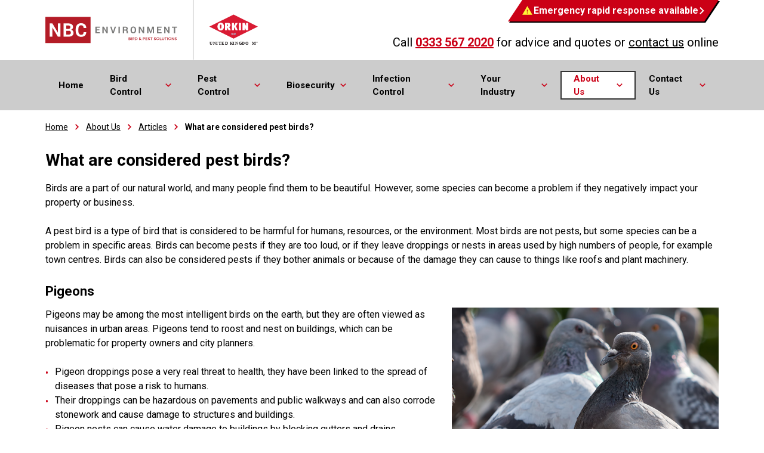

--- FILE ---
content_type: text/html; charset=utf-8
request_url: https://www.nbcenvironment.co.uk/about-us/articles/what-are-considered-pest-birds/
body_size: 11757
content:
<!DOCTYPE html>
<html lang="en-GB" class="nojs">
<head>
	<!-- Google Tag Manager -->
	<script>(function(w,d,s,l,i){w[l]=w[l]||[];w[l].push({'gtm.start':
			new Date().getTime(),event:'gtm.js'});var f=d.getElementsByTagName(s)[0],
		j=d.createElement(s),dl=l!='dataLayer'?'&l='+l:'';j.async=true;j.src=
		'https://www.googletagmanager.com/gtm.js?id='+i+dl;f.parentNode.insertBefore(j,f);
	})(window,document,'script','dataLayer','GTM-KCDRDT3W');</script>
	<!-- End Google Tag Manager -->

	<meta name="viewport" content="width=device-width, initial-scale=1" />

	

	<link href="//www.google-analytics.com" rel="dns-prefetch" />
	<link rel="preconnect" href="https://fonts.gstatic.com" crossorigin />
	<link rel="preload" as="style" href="https://fonts.googleapis.com/css2?family=Roboto:wght@400;700&display=swap" />

	<link rel="stylesheet" href="https://fonts.googleapis.com/css2?family=Roboto:wght@400;700&display=swap" media="print" onload="this.media='all'" />
	<noscript>
		<link rel="stylesheet" href="https://fonts.googleapis.com/css2?family=Roboto:wght@400;700&display=swap" />
	</noscript>

	<title>What are considered pest birds? - NBC Environment</title>
	<base href="https://www.nbcenvironment.co.uk/"><!--[if lte IE 6]></base><![endif]-->
	<meta name="generator" content="Silverstripe CMS 4.13" />
<meta http-equiv="Content-Type" content="text/html; charset=utf-8" />
<meta name="description" content="A pest bird is one considered to be harmful for humans, resources, or the environment. Most birds are not pests, but some species can be a problem." />
<link rel="canonical" href="https://www.nbcenvironment.co.uk/about-us/articles/what-are-considered-pest-birds/" />

	
	<meta property="og:title" content="What are considered pest birds? - NBC Environment" />
<meta property="og:type" content="website" />
<meta property="og:url" content="https://www.nbcenvironment.co.uk/about-us/articles/what-are-considered-pest-birds/" />


	<meta name="twitter:card" content="summary" />
	<link rel="image_src" href="https://www.nbcenvironment.co.uk/apple-touch-icon.png" type="image/png" />
	<meta property="og:image" content="https://www.nbcenvironment.co.uk/apple-touch-icon.png" />
	<meta property="og:image:type" content="image/png" />


<meta property="og:description" content="A pest bird is one considered to be harmful for humans, resources, or the environment. Most birds are not pests, but some species can be a problem." />
<meta property="og:site_name" content="NBC Environment" />
<meta property="og:locale" content="en_GB" />
<meta name="twitter:title" content="What are considered pest birds? - NBC Environment" />
<meta name="twitter:description" content="A pest bird is one considered to be harmful for humans, resources, or the environment. Most birds are not pests, but some species can be a problem." />


	<script type="text/javascript">
	(function(H){H.className=H.className.replace(/\bnojs\b/,'')})(document.documentElement)
	</script>

	<!-- TrustBox script -->
	<script type="text/javascript" src="//widget.trustpilot.com/bootstrap/v5/tp.widget.bootstrap.min.js" defer></script>
	<!-- End TrustBox script -->

	<!-- Loqate for contact form -->
	<script type="text/javascript" src="https://services.postcodeanywhere.co.uk/js/address-3.91.js"></script>
	<script>(function(n,t,i,r){var u,f;n[i]=n[i]||{},n[i].initial={accountCode:"NBCBI11112",host:"NBCBI11112.pcapredict.com"},n[i].on=n[i].on||function(){(n[i].onq=n[i].onq||[]).push(arguments)},u=t.createElement("script"),u.async=!0,u.src=r,f=t.getElementsByTagName("script")[0],f.parentNode.insertBefore(u,f)})(window,document,"pca","//NBCBI11112.pcapredict.com/js/sensor.js")</script>

	<!-- TrustBox script -->

	<!-- End TrustBox script -->
<link rel="stylesheet" type="text/css" href="/_resources/themes/default/dist/css/style.css?m=1737114351" />
</head>
<body class="blogpost">
<!-- Google Tag Manager (noscript) -->
<noscript><iframe src="https://www.googletagmanager.com/ns.html?id=GTM-KCDRDT3W"
				  height="0" width="0" style="display:none;visibility:hidden"></iframe></noscript>
<!-- End Google Tag Manager (noscript) -->

<div class="viewport typography">

	<div data-sticky style="z-index: 9000;">
	<header class="header" data-header>
		<div class="bg--white">
			<div class="header__top">
				<a href="/" title="NBC Environment" class="header__logo">
					<img src="/_resources/themes/default/dist/images/branding/nbc.svg" width="448" height="126" alt="NBC Environment" />
				</a>

				<div class="header__top-right">
					<div class="header__rapid-response-wrapper">
						<a href="/contact-us/enquiries/" title="Emergency rapid response available" class="header__rapid-response">
							<svg class="warning" width="17" height="15"><title>Warning</title><use xlink:href="/_resources/themes/default/dist/images/icons.svg#icon-warning"></use></svg>

							Emergency rapid response available

							<svg class="arrow" width="8" height="12"><title>Arrow</title><use xlink:href="/_resources/themes/default/dist/images/icons.svg#icon-arrow--white"></use></svg>
						</a>

						
					</div>

					<div class="header__right-content">
						<p>Call <span class="typography--red"><strong><a href="tel:+443335672020">0333 567 2020</a></strong></span> for advice and quotes or <a href="/contact-us/enquiries/">contact us</a> online</p>
					</div>

					<div class="header__buttons">
						
							<a href="tel:+44333567202" class="button button--header">
								<svg class="icon" width="21" height="21"><title>Phone</title><use xlink:href="/_resources/themes/default/dist/images/icons.svg#icon-phone--red"></use></svg>
							</a>
						

						<button class="button button--header" data-header-menu-button>
							<span class="button__burger"></span>
						</button>
					</div>
				</div>
			</div>
		</div>

		<div class="header__bottom ">
			<div class="container">
				<nav class="nav">
					<ul class="nav__menu no-list">
						
							<li class="nav__item nav__item--link">
								<a class="nav__link" href="/">
									Home

									
								</a>

								
							</li>
						
							<li class="nav__item nav__item--link">
								<a class="nav__link" href="/bird-control/">
									Bird Control

									
										<svg class="icon" width="10" height="6"><title>Arrow</title><use xlink:href="/_resources/themes/default/dist/images/icons.svg#icon-arrow--menu"></use></svg>
									
								</a>

								
									<ul class="nav__submenu  no-list" data-level-two>
										
											<li class="nav__subitem nav__subitem--link">
												<a class="nav__sublink" href="/bird-control/bird-pest-control-services/">
													Bird Pest Control Services

													
												</a>

												
											</li>
										
											<li class="nav__subitem nav__subitem--link">
												<a class="nav__sublink" href="/bird-control/bird-deterrents/">
													Bird Deterrents

													
														<svg class="icon" width="6" height="10"><title>Arrow</title><use xlink:href="/_resources/themes/default/dist/images/icons.svg#icon-arrow--red"></use></svg>
													
												</a>

												
													<ul class="nav__submenu no-list" data-level-three>
														
															<li class="nav__subitem nav__subitem--link">
																<a class="nav__sublink" href="/bird-control/bird-deterrents/laser-bird-deterrent/">Laser Bird Deterrent Systems</a>
															</li>
														
															<li class="nav__subitem nav__subitem--link">
																<a class="nav__sublink" href="/bird-control/bird-deterrents/bird-scaring/">Bird Scaring</a>
															</li>
														
															<li class="nav__subitem nav__subitem--link">
																<a class="nav__sublink" href="/bird-control/bird-deterrents/bird-gel-deterrent/">Bird Repellent Gel Deterrent</a>
															</li>
														
															<li class="nav__subitem nav__subitem--link">
																<a class="nav__sublink" href="/bird-control/bird-deterrents/electric-bird-deterrent/">Electric Bird Deterrent</a>
															</li>
														
															<li class="nav__subitem nav__subitem--link">
																<a class="nav__sublink" href="/bird-control/bird-deterrents/falcony-response-bird-control/">Bird of Prey Pest Control</a>
															</li>
														
															<li class="nav__subitem nav__subitem--link">
																<a class="nav__sublink" href="/bird-control/bird-deterrents/bio-acoustic-bird-scaring/">Bio-Acoustic Bird Scaring</a>
															</li>
														
													</ul>
												
											</li>
										
											<li class="nav__subitem nav__subitem--link">
												<a class="nav__sublink" href="/bird-control/bird-proofing/">
													Bird Proofing Services

													
														<svg class="icon" width="6" height="10"><title>Arrow</title><use xlink:href="/_resources/themes/default/dist/images/icons.svg#icon-arrow--red"></use></svg>
													
												</a>

												
													<ul class="nav__submenu no-list" data-level-three>
														
															<li class="nav__subitem nav__subitem--link">
																<a class="nav__sublink" href="/bird-control/bird-proofing/solar-panel-bird-proofing/">Solar Panel Bird Proofing</a>
															</li>
														
															<li class="nav__subitem nav__subitem--link">
																<a class="nav__sublink" href="/bird-control/bird-proofing/bird-netting/">Bird Netting Installation</a>
															</li>
														
															<li class="nav__subitem nav__subitem--link">
																<a class="nav__sublink" href="/bird-control/bird-proofing/bird-wire-installations/">Bird Wire Deterrent</a>
															</li>
														
															<li class="nav__subitem nav__subitem--link">
																<a class="nav__sublink" href="/bird-control/bird-proofing/bird-spiking-installations/">Bird Spike Installations</a>
															</li>
														
													</ul>
												
											</li>
										
											<li class="nav__subitem nav__subitem--link">
												<a class="nav__sublink" href="/bird-control/pigeon-pest-control/">
													Pigeon Control Services

													
												</a>

												
											</li>
										
											<li class="nav__subitem nav__subitem--link">
												<a class="nav__sublink" href="/bird-control/gull-control/">
													Urban Seagull Control

													
														<svg class="icon" width="6" height="10"><title>Arrow</title><use xlink:href="/_resources/themes/default/dist/images/icons.svg#icon-arrow--red"></use></svg>
													
												</a>

												
													<ul class="nav__submenu no-list" data-level-three>
														
															<li class="nav__subitem nav__subitem--link">
																<a class="nav__sublink" href="/bird-control/gull-control/gull-detterents/">Seagull Deterrents</a>
															</li>
														
													</ul>
												
											</li>
										
											<li class="nav__subitem nav__subitem--link">
												<a class="nav__sublink" href="/bird-control/bird-dropping-removal/">
													Bird Dropping Removal

													
												</a>

												
											</li>
										
											<li class="nav__subitem nav__subitem--link">
												<a class="nav__sublink" href="/bird-control/nesting-birds/">
													Nesting Bird Mitigation

													
												</a>

												
											</li>
										
											<li class="nav__subitem nav__subitem--link">
												<a class="nav__sublink" href="/bird-control/bird-hazard-management-plan/">
													Bird Hazard Management Plan

													
												</a>

												
											</li>
										
											<li class="nav__subitem nav__subitem--link">
												<a class="nav__sublink" href="/bird-control/nesting-bird-control-service/">
													Bird Nest Removal Service

													
												</a>

												
											</li>
										
									</ul>
								
							</li>
						
							<li class="nav__item nav__item--link">
								<a class="nav__link" href="/pest-control/">
									Pest Control

									
										<svg class="icon" width="10" height="6"><title>Arrow</title><use xlink:href="/_resources/themes/default/dist/images/icons.svg#icon-arrow--menu"></use></svg>
									
								</a>

								
									<ul class="nav__submenu  no-list" data-level-two>
										
											<li class="nav__subitem nav__subitem--link">
												<a class="nav__sublink" href="/pest-control/pest-control-services/">
													Pest Control Services

													
												</a>

												
											</li>
										
											<li class="nav__subitem nav__subitem--link">
												<a class="nav__sublink" href="/pest-control/insect-control-services/">
													Insect Control Services

													
														<svg class="icon" width="6" height="10"><title>Arrow</title><use xlink:href="/_resources/themes/default/dist/images/icons.svg#icon-arrow--red"></use></svg>
													
												</a>

												
													<ul class="nav__submenu no-list" data-level-three>
														
															<li class="nav__subitem nav__subitem--link">
																<a class="nav__sublink" href="/pest-control/insect-control-services/ant/">Commercial Ant Pest Control</a>
															</li>
														
															<li class="nav__subitem nav__subitem--link">
																<a class="nav__sublink" href="/pest-control/insect-control-services/bed-bug/">Bed Bug Pest Control</a>
															</li>
														
															<li class="nav__subitem nav__subitem--link">
																<a class="nav__sublink" href="/pest-control/insect-control-services/cockroach/">Cockroach Pest Control</a>
															</li>
														
															<li class="nav__subitem nav__subitem--link">
																<a class="nav__sublink" href="/pest-control/insect-control-services/flea/">Flea Pest Control</a>
															</li>
														
															<li class="nav__subitem nav__subitem--link">
																<a class="nav__sublink" href="/pest-control/insect-control-services/fly/">Fly Pest Control</a>
															</li>
														
															<li class="nav__subitem nav__subitem--link">
																<a class="nav__sublink" href="/pest-control/insect-control-services/wasps/">Wasp Pest Control</a>
															</li>
														
															<li class="nav__subitem nav__subitem--link">
																<a class="nav__sublink" href="/pest-control/insect-control-services/wasp-nest-removal/">Wasp Nest Removal</a>
															</li>
														
															<li class="nav__subitem nav__subitem--link">
																<a class="nav__sublink" href="/pest-control/insect-control-services/biting-insect-control-treatment/">Biting Insect Control Treatment</a>
															</li>
														
													</ul>
												
											</li>
										
											<li class="nav__subitem nav__subitem--link">
												<a class="nav__sublink" href="/pest-control/rodent-control-services/">
													Commercial Rodent Control Services

													
														<svg class="icon" width="6" height="10"><title>Arrow</title><use xlink:href="/_resources/themes/default/dist/images/icons.svg#icon-arrow--red"></use></svg>
													
												</a>

												
													<ul class="nav__submenu no-list" data-level-three>
														
															<li class="nav__subitem nav__subitem--link">
																<a class="nav__sublink" href="/pest-control/rodent-control-services/rats/">Rat Pest Control</a>
															</li>
														
															<li class="nav__subitem nav__subitem--link">
																<a class="nav__sublink" href="/pest-control/rodent-control-services/mice/">Mice Control Services</a>
															</li>
														
															<li class="nav__subitem nav__subitem--link">
																<a class="nav__sublink" href="/pest-control/rodent-control-services/smart-pest-control-services/">Smart Pest Control Services</a>
															</li>
														
													</ul>
												
											</li>
										
											<li class="nav__subitem nav__subitem--link">
												<a class="nav__sublink" href="/pest-control/wildlife-pest-control/">
													Wildlife Pest Control

													
														<svg class="icon" width="6" height="10"><title>Arrow</title><use xlink:href="/_resources/themes/default/dist/images/icons.svg#icon-arrow--red"></use></svg>
													
												</a>

												
													<ul class="nav__submenu no-list" data-level-three>
														
															<li class="nav__subitem nav__subitem--link">
																<a class="nav__sublink" href="/pest-control/wildlife-pest-control/foxes/">Fox Control</a>
															</li>
														
															<li class="nav__subitem nav__subitem--link">
																<a class="nav__sublink" href="/pest-control/wildlife-pest-control/moles/">Mole Control</a>
															</li>
														
															<li class="nav__subitem nav__subitem--link">
																<a class="nav__sublink" href="/pest-control/wildlife-pest-control/squirrels/">Squirrel Control</a>
															</li>
														
															<li class="nav__subitem nav__subitem--link">
																<a class="nav__sublink" href="/pest-control/wildlife-pest-control/rabbits/">Rabbit Control</a>
															</li>
														
													</ul>
												
											</li>
										
											<li class="nav__subitem nav__subitem--link">
												<a class="nav__sublink" href="/pest-control/pestfix-pest-control/">
													PestFix Pest Control

													
												</a>

												
											</li>
										
											<li class="nav__subitem nav__subitem--link">
												<a class="nav__sublink" href="/pest-control/multi-site-pest-control/">
													Multi-Site Pest Control

													
												</a>

												
											</li>
										
											<li class="nav__subitem nav__subitem--link">
												<a class="nav__sublink" href="/pest-control/predator-eradication-from-islands-2/">
													Predator Eradication From Islands

													
												</a>

												
											</li>
										
									</ul>
								
							</li>
						
							<li class="nav__item nav__item--link">
								<a class="nav__link" href="/biosecurity/">
									Biosecurity

									
										<svg class="icon" width="10" height="6"><title>Arrow</title><use xlink:href="/_resources/themes/default/dist/images/icons.svg#icon-arrow--menu"></use></svg>
									
								</a>

								
									<ul class="nav__submenu  no-list" data-level-two>
										
											<li class="nav__subitem nav__subitem--link">
												<a class="nav__sublink" href="/biosecurity/bio-security-services/">
													Biosecurity Services

													
												</a>

												
											</li>
										
											<li class="nav__subitem nav__subitem--link">
												<a class="nav__sublink" href="/biosecurity/avian-flu/">
													Avian Flu

													
												</a>

												
											</li>
										
											<li class="nav__subitem nav__subitem--link">
												<a class="nav__sublink" href="/biosecurity/shipping-container-biosecurity/">
													Shipping Container Biosecurity

													
												</a>

												
											</li>
										
											<li class="nav__subitem nav__subitem--link">
												<a class="nav__sublink" href="/biosecurity/predator-eradication/">
													Predator Eradication

													
												</a>

												
											</li>
										
									</ul>
								
							</li>
						
							<li class="nav__item nav__item--link">
								<a class="nav__link" href="/infection-control/">
									Infection Control

									
										<svg class="icon" width="10" height="6"><title>Arrow</title><use xlink:href="/_resources/themes/default/dist/images/icons.svg#icon-arrow--menu"></use></svg>
									
								</a>

								
									<ul class="nav__submenu  no-list" data-level-two>
										
											<li class="nav__subitem nav__subitem--link">
												<a class="nav__sublink" href="/infection-control/decontamination-cleaning-services/">
													Decontamination Cleaning Services

													
												</a>

												
											</li>
										
											<li class="nav__subitem nav__subitem--link">
												<a class="nav__sublink" href="/infection-control/infection-control-services/">
													Infection Control Services

													
												</a>

												
											</li>
										
											<li class="nav__subitem nav__subitem--link">
												<a class="nav__sublink" href="/infection-control/emergency-covid-19-coronavirus-cleaning-service/">
													Emergency COVID-19 (Coronavirus) Cleaning Service

													
												</a>

												
											</li>
										
											<li class="nav__subitem nav__subitem--link">
												<a class="nav__sublink" href="/infection-control/disinfection-cleaning-services/">
													Disinfection Cleaning Services

													
														<svg class="icon" width="6" height="10"><title>Arrow</title><use xlink:href="/_resources/themes/default/dist/images/icons.svg#icon-arrow--red"></use></svg>
													
												</a>

												
													<ul class="nav__submenu no-list" data-level-three>
														
															<li class="nav__subitem nav__subitem--link">
																<a class="nav__sublink" href="/infection-control/disinfection-cleaning-services/disinfection-fogging-service/">Disinfection Fogging Service</a>
															</li>
														
															<li class="nav__subitem nav__subitem--link">
																<a class="nav__sublink" href="/infection-control/disinfection-cleaning-services/electrostatic-spraying-service/">Electrostatic Spraying Service</a>
															</li>
														
															<li class="nav__subitem nav__subitem--link">
																<a class="nav__sublink" href="/infection-control/disinfection-cleaning-services/touchpoint-services/">Touchpoint Services</a>
															</li>
														
															<li class="nav__subitem nav__subitem--link">
																<a class="nav__sublink" href="/infection-control/disinfection-cleaning-services/misting-service/">Misting Service</a>
															</li>
														
															<li class="nav__subitem nav__subitem--link">
																<a class="nav__sublink" href="/infection-control/disinfection-cleaning-services/wall-mounted-disinfection/">Wall Mounted Disinfection</a>
															</li>
														
															<li class="nav__subitem nav__subitem--link">
																<a class="nav__sublink" href="/infection-control/disinfection-cleaning-services/prices-for-disinfection-treatments/">Prices for Disinfection Treatments</a>
															</li>
														
													</ul>
												
											</li>
										
									</ul>
								
							</li>
						
							<li class="nav__item nav__item--link">
								<a class="nav__link" href="/your-industry/">
									Your Industry

									
										<svg class="icon" width="10" height="6"><title>Arrow</title><use xlink:href="/_resources/themes/default/dist/images/icons.svg#icon-arrow--menu"></use></svg>
									
								</a>

								
									<ul class="nav__submenu nav__submenu--two-column no-list" data-level-two>
										
											<li class="nav__subitem nav__subitem--link">
												<a class="nav__sublink" href="/your-industry/airport-bird-control/">
													Airport Bird Control

													
												</a>

												
											</li>
										
											<li class="nav__subitem nav__subitem--link">
												<a class="nav__sublink" href="/your-industry/offshore-bird-control/">
													Offshore Bird Deterrents

													
												</a>

												
											</li>
										
											<li class="nav__subitem nav__subitem--link">
												<a class="nav__sublink" href="/your-industry/commercial-property-management/">
													Commercial Property Management

													
												</a>

												
											</li>
										
											<li class="nav__subitem nav__subitem--link">
												<a class="nav__sublink" href="/your-industry/residential-property-management/">
													Residential Property Management

													
												</a>

												
											</li>
										
											<li class="nav__subitem nav__subitem--link">
												<a class="nav__sublink" href="/your-industry/construction/">
													Construction

													
												</a>

												
											</li>
										
											<li class="nav__subitem nav__subitem--link">
												<a class="nav__sublink" href="/your-industry/education/">
													Education

													
												</a>

												
											</li>
										
											<li class="nav__subitem nav__subitem--link">
												<a class="nav__sublink" href="/your-industry/facilities-management/">
													Facilities Management

													
												</a>

												
											</li>
										
											<li class="nav__subitem nav__subitem--link">
												<a class="nav__sublink" href="/your-industry/highways/">
													Highways

													
												</a>

												
											</li>
										
											<li class="nav__subitem nav__subitem--link">
												<a class="nav__sublink" href="/your-industry/hospitality/">
													Hospitality

													
												</a>

												
											</li>
										
											<li class="nav__subitem nav__subitem--link">
												<a class="nav__sublink" href="/your-industry/housing/">
													Housing

													
												</a>

												
											</li>
										
											<li class="nav__subitem nav__subitem--link">
												<a class="nav__sublink" href="/your-industry/hotels-and-accommodation/">
													Hotels &amp; Accommodation

													
												</a>

												
											</li>
										
											<li class="nav__subitem nav__subitem--link">
												<a class="nav__sublink" href="/your-industry/industrial-and-manufacturing/">
													Industrial &amp; Manufacturing

													
												</a>

												
											</li>
										
											<li class="nav__subitem nav__subitem--link">
												<a class="nav__sublink" href="/your-industry/leisure-and-tourism/">
													Leisure &amp; Tourism

													
												</a>

												
											</li>
										
											<li class="nav__subitem nav__subitem--link">
												<a class="nav__sublink" href="/your-industry/power-and-utilities/">
													Power &amp; Utilities

													
												</a>

												
											</li>
										
											<li class="nav__subitem nav__subitem--link">
												<a class="nav__sublink" href="/your-industry/public-sector/">
													Public Sector

													
												</a>

												
											</li>
										
											<li class="nav__subitem nav__subitem--link">
												<a class="nav__sublink" href="/your-industry/retail-premises/">
													Retail Premises

													
												</a>

												
											</li>
										
											<li class="nav__subitem nav__subitem--link">
												<a class="nav__sublink" href="/your-industry/waste-management/">
													Waste Management

													
												</a>

												
											</li>
										
									</ul>
								
							</li>
						
							<li class="nav__item nav__item--section">
								<a class="nav__link" href="/about-us/about-nbc-environment/">
									About Us

									
										<svg class="icon" width="10" height="6"><title>Arrow</title><use xlink:href="/_resources/themes/default/dist/images/icons.svg#icon-arrow--menu"></use></svg>
									
								</a>

								
									<ul class="nav__submenu nav__submenu--two-column no-list" data-level-two>
										
											<li class="nav__subitem nav__subitem--link">
												<a class="nav__sublink" href="/about-us/about-nbc-environment/">
													About NBC Environment

													
												</a>

												
											</li>
										
											<li class="nav__subitem nav__subitem--link">
												<a class="nav__sublink" href="/about-us/our-approach/">
													Our Approach

													
												</a>

												
											</li>
										
											<li class="nav__subitem nav__subitem--link">
												<a class="nav__sublink" href="/about-us/quality-management/">
													Quality Management

													
												</a>

												
											</li>
										
											<li class="nav__subitem nav__subitem--link">
												<a class="nav__sublink" href="/about-us/about/">
													Our Accreditations

													
												</a>

												
											</li>
										
											<li class="nav__subitem nav__subitem--link">
												<a class="nav__sublink" href="/about-us/2020-sanctuary-award-environmental-protection-and-enhancement/">
													2020 Sanctuary Award

													
												</a>

												
											</li>
										
											<li class="nav__subitem nav__subitem--link">
												<a class="nav__sublink" href="/about-us/our-p/">
													Our People

													
												</a>

												
											</li>
										
											<li class="nav__subitem nav__subitem--link">
												<a class="nav__sublink" href="/about-us/health-and-safety/">
													Health and Safety

													
												</a>

												
											</li>
										
											<li class="nav__subitem nav__subitem--link">
												<a class="nav__sublink" href="/about-us/corporate-social-responsibility/">
													Corporate Social Responsibility

													
												</a>

												
											</li>
										
											<li class="nav__subitem nav__subitem--link">
												<a class="nav__sublink" href="/about-us/our-projects/">
													Our Projects

													
												</a>

												
											</li>
										
											<li class="nav__subitem nav__subitem--section">
												<a class="nav__sublink" href="/about-us/articles/">
													Articles

													
												</a>

												
											</li>
										
											<li class="nav__subitem nav__subitem--link">
												<a class="nav__sublink" href="/about-us/frequently-asked-questions/">
													FAQs

													
												</a>

												
											</li>
										
											<li class="nav__subitem nav__subitem--link">
												<a class="nav__sublink" href="/about-us/careers/">
													Careers

													
												</a>

												
											</li>
										
											<li class="nav__subitem nav__subitem--link">
												<a class="nav__sublink" href="/about-us/van-vynck/">
													Van Vynck

													
												</a>

												
											</li>
										
											<li class="nav__subitem nav__subitem--link">
												<a class="nav__sublink" href="/about-us/bird-pest-solutions/">
													Bird &amp; Pest Solutions 

													
												</a>

												
											</li>
										
									</ul>
								
							</li>
						
							<li class="nav__item nav__item--link">
								<a class="nav__link" href="/contact-us/enquiries/">
									Contact Us

									
										<svg class="icon" width="10" height="6"><title>Arrow</title><use xlink:href="/_resources/themes/default/dist/images/icons.svg#icon-arrow--menu"></use></svg>
									
								</a>

								
									<ul class="nav__submenu  no-list" data-level-two>
										
											<li class="nav__subitem nav__subitem--link">
												<a class="nav__sublink" href="/contact-us/enquiries/">
													Enquiries

													
												</a>

												
											</li>
										
											<li class="nav__subitem nav__subitem--link">
												<a class="nav__sublink" href="/contact-us/local-contacts/">
													Local Contacts

													
												</a>

												
											</li>
										
									</ul>
								
							</li>
						

						
					</ul>
				</nav>
			</div>
		</div>
	</header>

	
</div>


	



<nav class="breadcrumbs">
	<div class="container">
		
			<a href="/" class="breadcrumb-1">Home</a> <span class="breadcrumbs__delimiter"><svg xmlns="http://www.w3.org/2000/svg" width="6" height="10" viewBox="0 0 7.41 12"><path id="arrow" d="M0,10.59,1.41,12l6-6-6-6L0,1.41,4.58,6Z" fill="#CB0016"/></svg></span> <a href="/about-us/about-nbc-environment/" class="breadcrumb-2">About Us</a> <span class="breadcrumbs__delimiter"><svg xmlns="http://www.w3.org/2000/svg" width="6" height="10" viewBox="0 0 7.41 12"><path id="arrow" d="M0,10.59,1.41,12l6-6-6-6L0,1.41,4.58,6Z" fill="#CB0016"/></svg></span> <a href="/about-us/articles/" class="breadcrumb-3">Articles</a> <span class="breadcrumbs__delimiter"><svg xmlns="http://www.w3.org/2000/svg" width="6" height="10" viewBox="0 0 7.41 12"><path id="arrow" d="M0,10.59,1.41,12l6-6-6-6L0,1.41,4.58,6Z" fill="#CB0016"/></svg></span> What are considered pest birds?
		
	</div>
</nav>


	<script type="application/ld+json">
		{
			"@context": "http://schema.org",
			"@type": "BreadcrumbList",
			"itemListElement": [
			
			{
				"@type": "ListItem",
				"position": 1,
				"item": {
					"@id": "https://www.nbcenvironment.co.uk/",
					"name": "Home"
				}
			},
			{
				"@type": "ListItem",
				"position": 2,
				"item": {
					"@id": "https://www.nbcenvironment.co.uk/about-us/about-nbc-environment/",
					"name": "About Us"
				}
			},
			{
				"@type": "ListItem",
				"position": 3,
				"item": {
					"@id": "https://www.nbcenvironment.co.uk/about-us/articles/",
					"name": "Articles"
				}
			},
			{
				"@type": "ListItem",
				"position": 4,
				"item": {
					"@id": "https://www.nbcenvironment.co.uk/about-us/articles/what-are-considered-pest-birds/",
					"name": "What are considered pest birds?"
				}
			}]
		}
	</script>



<div class="container container--pad-small">
	<h1>
		What are considered pest birds?
	</h1>

	<p>Birds are a part of our natural world, and many people find them to be beautiful. However, some species can become a problem if they negatively impact your property or business.</p><p>A pest bird is a type of bird that is considered to be harmful for humans, resources, or the environment. Most birds are not pests, but some species can be a problem in specific areas. Birds can become pests if they are too loud, or if they leave droppings or nests in areas used by high numbers of people, for example town centres. Birds can also be considered pests if they bother animals or because of the damage they can cause to things like roofs and plant machinery.</p><h2>Pigeons</h2><p><img src="/assets/Uploads/Pigeons.png" alt="Pigeons" width="447" height="301" class="right ss-htmleditorfield-file image" srcset="/assets/Uploads/Pigeons__ResizedImageWzQ0NywzMDFd.png 1x, /assets/Uploads/Pigeons__ResizedImageWzg5NCw2MDJd.png 2x">Pigeons may be among the most intelligent birds on the earth, but they are often viewed as nuisances in urban areas. Pigeons tend to roost and nest on buildings, which can be problematic for property owners and city planners.</p><ul><li>Pigeon droppings pose a very real threat to health, they have been linked to the spread of diseases that pose a risk to humans.</li>
<li>Their droppings can be hazardous on pavements and public walkways and can also corrode stonework and cause damage to structures and buildings.</li>
<li>Pigeon nests can cause water damage to buildings by blocking gutters and drains.</li>
<li>Pigeons carry infections which can be transmitted to humans, and many household insect pests live naturally within their nesting materials.&nbsp;</li>
</ul><h2>Seagulls</h2><p>Seagulls are a common nuisance to many people. They can be found in most coastal areas and inland urban areas, and their populations tend to increase during summer months when food is plentiful.</p><p>Like pigeons, seagulls can cause mess and damage to buildings, but they are also known to cause noise problems and be aggressive to humans and other animals.</p><p>The <a href="/about-us/our-projects/controlling-kittiwake-gulls-at-britannia-hotel-site/">Grand Hotel in Scarborough</a> experienced problems with nesting Kittiwake gulls, which chose to nest on the ledges of the hotel instead of cliffs. The birds would attack guests on balconies and cause an enormous amount of noise and disturbance. They also created mess and damaged parts of the building.</p><h2>The Crow Family (Corvids)</h2><p>Corvids are a group of birds that includes crows, ravens, rooks, jackdaws, jays, and magpies. They are generally medium to large black birds that are among the most intelligent and sociable in the UK. They congregate in large numbers and breed in rookeries. Some of the problems Corvids can cause in residential areas, agriculture, and high-risk sites such as airports include:</p><ul><li>Noise problems. If you live near a rookery, the sound of the birds beginning their day at 4am will likely be all too familiar.</li>
<li>Crop damage, given the opportunity they will eat grains.</li>
<li>Health risks associated with droppings and nest debris.</li>
<li>Crows can be destructive to cars; they will remove windscreen wipers and other parts. Crows, rooks, and jackdaws also pull putty out from around windows while attacking their own reflection in the glass.</li>
</ul><h2>Starlings&nbsp;</h2><p><img src="/assets/Bird-Control-Images/iStock_000075219769_Full-starlings-815x340__ResizedImageWzQ1MCwxODhd.jpg" alt="iStock 000075219769 Full starlings 815x340" width="450" height="188" class="right ss-htmleditorfield-file image" srcset="/assets/Bird-Control-Images/iStock_000075219769_Full-starlings-815x340__ResizedImageWzQ1MCwxODhd.jpg 1x, /assets/Bird-Control-Images/iStock_000075219769_Full-starlings-815x340__ResizedImageWzkwMCwzNzZd.jpg 2x">Starlings are considered a significant pest due to the damage they cause to agriculture and urban areas. One of the primary problems with starlings is that they flock and roost in large numbers, which results in large amounts of droppings that are harmful to people and property.</p><p>Due to their tendency to flock in vast numbers, starlings can also pose a huge risk to airports; aircraft that are taking off or landing are at an increased risk of bird strike if starlings are left unmanaged nearby.</p><p>When it comes to <a href="/bird-control/bird-pest-control-services/">bird pest control</a>, identifying what type of bird you have will help determine which methods are best to use when their removal is needed.</p><p>As the UK’s leading bird control company, bird proofing your business is a cost effective and essential solution if you have pest birds. Book a&nbsp;<a href="/contact-us/enquiries/">site survey</a>&nbsp;tailored to your business and location, or&nbsp;<a href="/contact-us/enquiries/">get in touch</a>&nbsp;with our pest bird control experts today or call us on 0333 567 2020.</p>
</div>

<div class="container container--pad-small">
	
		<p>
			<strong>Author:</strong> <a href="javascript:" data-fancybox data-src="#bio">NBC Environment/Orkin</a>
		</p>

		<div id="bio" style="display: none;">
			<div class="typography" style="max-width: 1128px;">
				<p>John Dickson of NBC has over 25 years’ experience managing the conflict that businesses can face with wildlife, birds and pests, reducing risks for many organisations across the UK. Since the business was founded in 1993, John has grown the business expanding the services we offer and developing NBC into one of the leading pest control businesses in the UK and the largest falconry business in Europe.</p>
			</div>
		</div>
	

	<div style="margin: 2em 0 1em;" class="addthis_inline_share_toolbox"></div>
</div>

<script type="text/javascript" src="//s7.addthis.com/js/300/addthis_widget.js#pubid=ra-617902529af6dd54"></script>


	
	<div class="bg--grey-dark">
		<div class="container container--wider container--pad-large">
			<h2 class="typography--white center">
				NBC Environment are trusted by
			</h2>

			<div class="footer-carousel" data-footer-carousel>
				
					<div class="footer-carousel__slide">
						<picture>
	
	<!--[if IE 9]><video style="display: none;"><![endif]-->
	
		
			<source media="(min-width: 200px) and (-webkit-min-device-pixel-ratio: 1.5), (min-width: 200px) and (min--moz-device-pixel-ratio: 1.5), (min-width: 200px) and (-o-min-device-pixel-ratio: 1.5), (min-width: 200px) and (min-device-pixel-ratio: 1.5), (min-width: 200px) and (min-resolution: 144dpi), (min-width: 200px) and (min-resolution: 1.5dppx)" srcset="/assets/footer-logos/raf__PadWzE4MiwxNTgsIkZGRkZGRiIsMF0.png">
		
	
		
			<source media="(min-width: 200px)" srcset="/assets/footer-logos/raf__PadWzEyMSwxMDUsIkZGRkZGRiIsMF0.png">
		
	
	<!--[if IE 9]></video><![endif]-->
	
		<img loading="lazy" src="/assets/footer-logos/raf__PadWzEyMSwxMDUsIkZGRkZGRiIsMF0.png" class="responsive-image" alt="raf">
	
</picture>
<noscript>
	<img loading="lazy" src="/assets/footer-logos/raf__PadWzEyMSwxMDUsIkZGRkZGRiIsMF0.png" class="responsive-image" alt="raf">
</noscript>

					</div>
				
					<div class="footer-carousel__slide">
						<picture>
	
	<!--[if IE 9]><video style="display: none;"><![endif]-->
	
		
			<source media="(min-width: 200px) and (-webkit-min-device-pixel-ratio: 1.5), (min-width: 200px) and (min--moz-device-pixel-ratio: 1.5), (min-width: 200px) and (-o-min-device-pixel-ratio: 1.5), (min-width: 200px) and (min-device-pixel-ratio: 1.5), (min-width: 200px) and (min-resolution: 144dpi), (min-width: 200px) and (min-resolution: 1.5dppx)" srcset="/assets/footer-logos/thamed-water__PadWzE4MiwxNTgsIkZGRkZGRiIsMF0.png">
		
	
		
			<source media="(min-width: 200px)" srcset="/assets/footer-logos/thamed-water__PadWzEyMSwxMDUsIkZGRkZGRiIsMF0.png">
		
	
	<!--[if IE 9]></video><![endif]-->
	
		<img loading="lazy" src="/assets/footer-logos/thamed-water__PadWzEyMSwxMDUsIkZGRkZGRiIsMF0.png" class="responsive-image" alt="thamed water">
	
</picture>
<noscript>
	<img loading="lazy" src="/assets/footer-logos/thamed-water__PadWzEyMSwxMDUsIkZGRkZGRiIsMF0.png" class="responsive-image" alt="thamed water">
</noscript>

					</div>
				
					<div class="footer-carousel__slide">
						<picture>
	
	<!--[if IE 9]><video style="display: none;"><![endif]-->
	
		
			<source media="(min-width: 200px) and (-webkit-min-device-pixel-ratio: 1.5), (min-width: 200px) and (min--moz-device-pixel-ratio: 1.5), (min-width: 200px) and (-o-min-device-pixel-ratio: 1.5), (min-width: 200px) and (min-device-pixel-ratio: 1.5), (min-width: 200px) and (min-resolution: 144dpi), (min-width: 200px) and (min-resolution: 1.5dppx)" srcset="/assets/footer-logos/veolia__PadWzE4MiwxNTgsIkZGRkZGRiIsMF0.png">
		
	
		
			<source media="(min-width: 200px)" srcset="/assets/footer-logos/veolia__PadWzEyMSwxMDUsIkZGRkZGRiIsMF0.png">
		
	
	<!--[if IE 9]></video><![endif]-->
	
		<img loading="lazy" src="/assets/footer-logos/veolia__PadWzEyMSwxMDUsIkZGRkZGRiIsMF0.png" class="responsive-image" alt="veolia">
	
</picture>
<noscript>
	<img loading="lazy" src="/assets/footer-logos/veolia__PadWzEyMSwxMDUsIkZGRkZGRiIsMF0.png" class="responsive-image" alt="veolia">
</noscript>

					</div>
				
					<div class="footer-carousel__slide">
						<picture>
	
	<!--[if IE 9]><video style="display: none;"><![endif]-->
	
		
			<source media="(min-width: 200px) and (-webkit-min-device-pixel-ratio: 1.5), (min-width: 200px) and (min--moz-device-pixel-ratio: 1.5), (min-width: 200px) and (-o-min-device-pixel-ratio: 1.5), (min-width: 200px) and (min-device-pixel-ratio: 1.5), (min-width: 200px) and (min-resolution: 144dpi), (min-width: 200px) and (min-resolution: 1.5dppx)" srcset="/assets/footer-logos/booker__PadWzE4MiwxNTgsIkZGRkZGRiIsMF0.png">
		
	
		
			<source media="(min-width: 200px)" srcset="/assets/footer-logos/booker__PadWzEyMSwxMDUsIkZGRkZGRiIsMF0.png">
		
	
	<!--[if IE 9]></video><![endif]-->
	
		<img loading="lazy" src="/assets/footer-logos/booker__PadWzEyMSwxMDUsIkZGRkZGRiIsMF0.png" class="responsive-image" alt="booker">
	
</picture>
<noscript>
	<img loading="lazy" src="/assets/footer-logos/booker__PadWzEyMSwxMDUsIkZGRkZGRiIsMF0.png" class="responsive-image" alt="booker">
</noscript>

					</div>
				
					<div class="footer-carousel__slide">
						<picture>
	
	<!--[if IE 9]><video style="display: none;"><![endif]-->
	
		
			<source media="(min-width: 200px) and (-webkit-min-device-pixel-ratio: 1.5), (min-width: 200px) and (min--moz-device-pixel-ratio: 1.5), (min-width: 200px) and (-o-min-device-pixel-ratio: 1.5), (min-width: 200px) and (min-device-pixel-ratio: 1.5), (min-width: 200px) and (min-resolution: 144dpi), (min-width: 200px) and (min-resolution: 1.5dppx)" srcset="/assets/footer-logos/morgan-sindall__PadWzE4MiwxNTgsIkZGRkZGRiIsMF0.png">
		
	
		
			<source media="(min-width: 200px)" srcset="/assets/footer-logos/morgan-sindall__PadWzEyMSwxMDUsIkZGRkZGRiIsMF0.png">
		
	
	<!--[if IE 9]></video><![endif]-->
	
		<img loading="lazy" src="/assets/footer-logos/morgan-sindall__PadWzEyMSwxMDUsIkZGRkZGRiIsMF0.png" class="responsive-image" alt="morgan sindall">
	
</picture>
<noscript>
	<img loading="lazy" src="/assets/footer-logos/morgan-sindall__PadWzEyMSwxMDUsIkZGRkZGRiIsMF0.png" class="responsive-image" alt="morgan sindall">
</noscript>

					</div>
				
					<div class="footer-carousel__slide">
						<picture>
	
	<!--[if IE 9]><video style="display: none;"><![endif]-->
	
		
			<source media="(min-width: 200px) and (-webkit-min-device-pixel-ratio: 1.5), (min-width: 200px) and (min--moz-device-pixel-ratio: 1.5), (min-width: 200px) and (-o-min-device-pixel-ratio: 1.5), (min-width: 200px) and (min-device-pixel-ratio: 1.5), (min-width: 200px) and (min-resolution: 144dpi), (min-width: 200px) and (min-resolution: 1.5dppx)" srcset="/assets/footer-logos/BQ__PadWzE4MiwxNTgsIkZGRkZGRiIsMF0.jpg">
		
	
		
			<source media="(min-width: 200px)" srcset="/assets/footer-logos/BQ__PadWzEyMSwxMDUsIkZGRkZGRiIsMF0.jpg">
		
	
	<!--[if IE 9]></video><![endif]-->
	
		<img loading="lazy" src="/assets/footer-logos/BQ__PadWzEyMSwxMDUsIkZGRkZGRiIsMF0.jpg" class="responsive-image" alt="BQ">
	
</picture>
<noscript>
	<img loading="lazy" src="/assets/footer-logos/BQ__PadWzEyMSwxMDUsIkZGRkZGRiIsMF0.jpg" class="responsive-image" alt="BQ">
</noscript>

					</div>
				
					<div class="footer-carousel__slide">
						<picture>
	
	<!--[if IE 9]><video style="display: none;"><![endif]-->
	
		
			<source media="(min-width: 200px) and (-webkit-min-device-pixel-ratio: 1.5), (min-width: 200px) and (min--moz-device-pixel-ratio: 1.5), (min-width: 200px) and (-o-min-device-pixel-ratio: 1.5), (min-width: 200px) and (min-device-pixel-ratio: 1.5), (min-width: 200px) and (min-resolution: 144dpi), (min-width: 200px) and (min-resolution: 1.5dppx)" srcset="/assets/footer-logos/ISS__PadWzE4MiwxNTgsIkZGRkZGRiIsMF0.png">
		
	
		
			<source media="(min-width: 200px)" srcset="/assets/footer-logos/ISS__PadWzEyMSwxMDUsIkZGRkZGRiIsMF0.png">
		
	
	<!--[if IE 9]></video><![endif]-->
	
		<img loading="lazy" src="/assets/footer-logos/ISS__PadWzEyMSwxMDUsIkZGRkZGRiIsMF0.png" class="responsive-image" alt="ISS">
	
</picture>
<noscript>
	<img loading="lazy" src="/assets/footer-logos/ISS__PadWzEyMSwxMDUsIkZGRkZGRiIsMF0.png" class="responsive-image" alt="ISS">
</noscript>

					</div>
				
					<div class="footer-carousel__slide">
						<picture>
	
	<!--[if IE 9]><video style="display: none;"><![endif]-->
	
		
			<source media="(min-width: 200px) and (-webkit-min-device-pixel-ratio: 1.5), (min-width: 200px) and (min--moz-device-pixel-ratio: 1.5), (min-width: 200px) and (-o-min-device-pixel-ratio: 1.5), (min-width: 200px) and (min-device-pixel-ratio: 1.5), (min-width: 200px) and (min-resolution: 144dpi), (min-width: 200px) and (min-resolution: 1.5dppx)" srcset="/assets/footer-logos/aldi-logo__PadWzE4MiwxNTgsIkZGRkZGRiIsMF0.jpg">
		
	
		
			<source media="(min-width: 200px)" srcset="/assets/footer-logos/aldi-logo__PadWzEyMSwxMDUsIkZGRkZGRiIsMF0.jpg">
		
	
	<!--[if IE 9]></video><![endif]-->
	
		<img loading="lazy" src="/assets/footer-logos/aldi-logo__PadWzEyMSwxMDUsIkZGRkZGRiIsMF0.jpg" class="responsive-image" alt="aldi logo">
	
</picture>
<noscript>
	<img loading="lazy" src="/assets/footer-logos/aldi-logo__PadWzEyMSwxMDUsIkZGRkZGRiIsMF0.jpg" class="responsive-image" alt="aldi logo">
</noscript>

					</div>
				
					<div class="footer-carousel__slide">
						<picture>
	
	<!--[if IE 9]><video style="display: none;"><![endif]-->
	
		
			<source media="(min-width: 200px) and (-webkit-min-device-pixel-ratio: 1.5), (min-width: 200px) and (min--moz-device-pixel-ratio: 1.5), (min-width: 200px) and (-o-min-device-pixel-ratio: 1.5), (min-width: 200px) and (min-device-pixel-ratio: 1.5), (min-width: 200px) and (min-resolution: 144dpi), (min-width: 200px) and (min-resolution: 1.5dppx)" srcset="/assets/footer-logos/CBRE__PadWzE4MiwxNTgsIkZGRkZGRiIsMF0.png">
		
	
		
			<source media="(min-width: 200px)" srcset="/assets/footer-logos/CBRE__PadWzEyMSwxMDUsIkZGRkZGRiIsMF0.png">
		
	
	<!--[if IE 9]></video><![endif]-->
	
		<img loading="lazy" src="/assets/footer-logos/CBRE__PadWzEyMSwxMDUsIkZGRkZGRiIsMF0.png" class="responsive-image" alt="CBRE">
	
</picture>
<noscript>
	<img loading="lazy" src="/assets/footer-logos/CBRE__PadWzEyMSwxMDUsIkZGRkZGRiIsMF0.png" class="responsive-image" alt="CBRE">
</noscript>

					</div>
				
					<div class="footer-carousel__slide">
						<picture>
	
	<!--[if IE 9]><video style="display: none;"><![endif]-->
	
		
			<source media="(min-width: 200px) and (-webkit-min-device-pixel-ratio: 1.5), (min-width: 200px) and (min--moz-device-pixel-ratio: 1.5), (min-width: 200px) and (-o-min-device-pixel-ratio: 1.5), (min-width: 200px) and (min-device-pixel-ratio: 1.5), (min-width: 200px) and (min-resolution: 144dpi), (min-width: 200px) and (min-resolution: 1.5dppx)" srcset="/assets/footer-logos/tesco__PadWzE4MiwxNTgsIkZGRkZGRiIsMF0.png">
		
	
		
			<source media="(min-width: 200px)" srcset="/assets/footer-logos/tesco__PadWzEyMSwxMDUsIkZGRkZGRiIsMF0.png">
		
	
	<!--[if IE 9]></video><![endif]-->
	
		<img loading="lazy" src="/assets/footer-logos/tesco__PadWzEyMSwxMDUsIkZGRkZGRiIsMF0.png" class="responsive-image" alt="tesco">
	
</picture>
<noscript>
	<img loading="lazy" src="/assets/footer-logos/tesco__PadWzEyMSwxMDUsIkZGRkZGRiIsMF0.png" class="responsive-image" alt="tesco">
</noscript>

					</div>
				
					<div class="footer-carousel__slide">
						<picture>
	
	<!--[if IE 9]><video style="display: none;"><![endif]-->
	
		
			<source media="(min-width: 200px) and (-webkit-min-device-pixel-ratio: 1.5), (min-width: 200px) and (min--moz-device-pixel-ratio: 1.5), (min-width: 200px) and (-o-min-device-pixel-ratio: 1.5), (min-width: 200px) and (min-device-pixel-ratio: 1.5), (min-width: 200px) and (min-resolution: 144dpi), (min-width: 200px) and (min-resolution: 1.5dppx)" srcset="/assets/footer-logos/astrazeneca__PadWzE4MiwxNTgsIkZGRkZGRiIsMF0.png">
		
	
		
			<source media="(min-width: 200px)" srcset="/assets/footer-logos/astrazeneca__PadWzEyMSwxMDUsIkZGRkZGRiIsMF0.png">
		
	
	<!--[if IE 9]></video><![endif]-->
	
		<img loading="lazy" src="/assets/footer-logos/astrazeneca__PadWzEyMSwxMDUsIkZGRkZGRiIsMF0.png" class="responsive-image" alt="astrazeneca">
	
</picture>
<noscript>
	<img loading="lazy" src="/assets/footer-logos/astrazeneca__PadWzEyMSwxMDUsIkZGRkZGRiIsMF0.png" class="responsive-image" alt="astrazeneca">
</noscript>

					</div>
				
					<div class="footer-carousel__slide">
						<picture>
	
	<!--[if IE 9]><video style="display: none;"><![endif]-->
	
		
			<source media="(min-width: 200px) and (-webkit-min-device-pixel-ratio: 1.5), (min-width: 200px) and (min--moz-device-pixel-ratio: 1.5), (min-width: 200px) and (-o-min-device-pixel-ratio: 1.5), (min-width: 200px) and (min-device-pixel-ratio: 1.5), (min-width: 200px) and (min-resolution: 144dpi), (min-width: 200px) and (min-resolution: 1.5dppx)" srcset="/assets/footer-logos/national-galleries-scotland__PadWzE4MiwxNTgsIkZGRkZGRiIsMF0.png">
		
	
		
			<source media="(min-width: 200px)" srcset="/assets/footer-logos/national-galleries-scotland__PadWzEyMSwxMDUsIkZGRkZGRiIsMF0.png">
		
	
	<!--[if IE 9]></video><![endif]-->
	
		<img loading="lazy" src="/assets/footer-logos/national-galleries-scotland__PadWzEyMSwxMDUsIkZGRkZGRiIsMF0.png" class="responsive-image" alt="national galleries scotland">
	
</picture>
<noscript>
	<img loading="lazy" src="/assets/footer-logos/national-galleries-scotland__PadWzEyMSwxMDUsIkZGRkZGRiIsMF0.png" class="responsive-image" alt="national galleries scotland">
</noscript>

					</div>
				
					<div class="footer-carousel__slide">
						<picture>
	
	<!--[if IE 9]><video style="display: none;"><![endif]-->
	
		
			<source media="(min-width: 200px) and (-webkit-min-device-pixel-ratio: 1.5), (min-width: 200px) and (min--moz-device-pixel-ratio: 1.5), (min-width: 200px) and (-o-min-device-pixel-ratio: 1.5), (min-width: 200px) and (min-device-pixel-ratio: 1.5), (min-width: 200px) and (min-resolution: 144dpi), (min-width: 200px) and (min-resolution: 1.5dppx)" srcset="/assets/footer-logos/easyjet__PadWzE4MiwxNTgsIkZGRkZGRiIsMF0.png">
		
	
		
			<source media="(min-width: 200px)" srcset="/assets/footer-logos/easyjet__PadWzEyMSwxMDUsIkZGRkZGRiIsMF0.png">
		
	
	<!--[if IE 9]></video><![endif]-->
	
		<img loading="lazy" src="/assets/footer-logos/easyjet__PadWzEyMSwxMDUsIkZGRkZGRiIsMF0.png" class="responsive-image" alt="easyjet">
	
</picture>
<noscript>
	<img loading="lazy" src="/assets/footer-logos/easyjet__PadWzEyMSwxMDUsIkZGRkZGRiIsMF0.png" class="responsive-image" alt="easyjet">
</noscript>

					</div>
				
					<div class="footer-carousel__slide">
						<picture>
	
	<!--[if IE 9]><video style="display: none;"><![endif]-->
	
		
			<source media="(min-width: 200px) and (-webkit-min-device-pixel-ratio: 1.5), (min-width: 200px) and (min--moz-device-pixel-ratio: 1.5), (min-width: 200px) and (-o-min-device-pixel-ratio: 1.5), (min-width: 200px) and (min-device-pixel-ratio: 1.5), (min-width: 200px) and (min-resolution: 144dpi), (min-width: 200px) and (min-resolution: 1.5dppx)" srcset="/assets/footer-logos/forth-ports__PadWzE4MiwxNTgsIkZGRkZGRiIsMF0.png">
		
	
		
			<source media="(min-width: 200px)" srcset="/assets/footer-logos/forth-ports__PadWzEyMSwxMDUsIkZGRkZGRiIsMF0.png">
		
	
	<!--[if IE 9]></video><![endif]-->
	
		<img loading="lazy" src="/assets/footer-logos/forth-ports__PadWzEyMSwxMDUsIkZGRkZGRiIsMF0.png" class="responsive-image" alt="forth ports">
	
</picture>
<noscript>
	<img loading="lazy" src="/assets/footer-logos/forth-ports__PadWzEyMSwxMDUsIkZGRkZGRiIsMF0.png" class="responsive-image" alt="forth ports">
</noscript>

					</div>
				
					<div class="footer-carousel__slide">
						<picture>
	
	<!--[if IE 9]><video style="display: none;"><![endif]-->
	
		
			<source media="(min-width: 200px) and (-webkit-min-device-pixel-ratio: 1.5), (min-width: 200px) and (min--moz-device-pixel-ratio: 1.5), (min-width: 200px) and (-o-min-device-pixel-ratio: 1.5), (min-width: 200px) and (min-device-pixel-ratio: 1.5), (min-width: 200px) and (min-resolution: 144dpi), (min-width: 200px) and (min-resolution: 1.5dppx)" srcset="/assets/footer-logos/lidl__PadWzE4MiwxNTgsIkZGRkZGRiIsMF0.png">
		
	
		
			<source media="(min-width: 200px)" srcset="/assets/footer-logos/lidl__PadWzEyMSwxMDUsIkZGRkZGRiIsMF0.png">
		
	
	<!--[if IE 9]></video><![endif]-->
	
		<img loading="lazy" src="/assets/footer-logos/lidl__PadWzEyMSwxMDUsIkZGRkZGRiIsMF0.png" class="responsive-image" alt="lidl">
	
</picture>
<noscript>
	<img loading="lazy" src="/assets/footer-logos/lidl__PadWzEyMSwxMDUsIkZGRkZGRiIsMF0.png" class="responsive-image" alt="lidl">
</noscript>

					</div>
				
			</div>
		</div>
	</div>



	<div class="bg--grey-darkest">
		<div class="container container--wider container--pad-large">
			<h2 class="typography--white center">
				Our Accreditations
			</h2>

			<div class="footer-carousel" data-footer-carousel>
				
					<div class="footer-carousel__slide">
						<picture>
	
	<!--[if IE 9]><video style="display: none;"><![endif]-->
	
		
			<source media="(min-width: 200px) and (-webkit-min-device-pixel-ratio: 1.5), (min-width: 200px) and (min--moz-device-pixel-ratio: 1.5), (min-width: 200px) and (-o-min-device-pixel-ratio: 1.5), (min-width: 200px) and (min-device-pixel-ratio: 1.5), (min-width: 200px) and (min-resolution: 144dpi), (min-width: 200px) and (min-resolution: 1.5dppx)" srcset="/assets/footer-logos/Copy-of-Certificate-Number-19993-QMS-001-ISO-9001-v2__PadWzE4MiwxNTgsIkZGRkZGRiIsMF0.png">
		
	
		
			<source media="(min-width: 200px)" srcset="/assets/footer-logos/Copy-of-Certificate-Number-19993-QMS-001-ISO-9001-v2__PadWzEyMSwxMDUsIkZGRkZGRiIsMF0.png">
		
	
	<!--[if IE 9]></video><![endif]-->
	
		<img loading="lazy" src="/assets/footer-logos/Copy-of-Certificate-Number-19993-QMS-001-ISO-9001-v2__PadWzEyMSwxMDUsIkZGRkZGRiIsMF0.png" class="responsive-image" alt="Copy of Certificate Number 19993 QMS 001 ISO 9001 v2">
	
</picture>
<noscript>
	<img loading="lazy" src="/assets/footer-logos/Copy-of-Certificate-Number-19993-QMS-001-ISO-9001-v2__PadWzEyMSwxMDUsIkZGRkZGRiIsMF0.png" class="responsive-image" alt="Copy of Certificate Number 19993 QMS 001 ISO 9001 v2">
</noscript>

					</div>
				
					<div class="footer-carousel__slide">
						<picture>
	
	<!--[if IE 9]><video style="display: none;"><![endif]-->
	
		
			<source media="(min-width: 200px) and (-webkit-min-device-pixel-ratio: 1.5), (min-width: 200px) and (min--moz-device-pixel-ratio: 1.5), (min-width: 200px) and (-o-min-device-pixel-ratio: 1.5), (min-width: 200px) and (min-device-pixel-ratio: 1.5), (min-width: 200px) and (min-resolution: 144dpi), (min-width: 200px) and (min-resolution: 1.5dppx)" srcset="/assets/footer-logos/cyberessentials_certification-mark_colour-__PadWzE4MiwxNTgsIkZGRkZGRiIsMF0.png">
		
	
		
			<source media="(min-width: 200px)" srcset="/assets/footer-logos/cyberessentials_certification-mark_colour-__PadWzEyMSwxMDUsIkZGRkZGRiIsMF0.png">
		
	
	<!--[if IE 9]></video><![endif]-->
	
		<img loading="lazy" src="/assets/footer-logos/cyberessentials_certification-mark_colour-__PadWzEyMSwxMDUsIkZGRkZGRiIsMF0.png" class="responsive-image" alt="cyberessentials certification mark colour ">
	
</picture>
<noscript>
	<img loading="lazy" src="/assets/footer-logos/cyberessentials_certification-mark_colour-__PadWzEyMSwxMDUsIkZGRkZGRiIsMF0.png" class="responsive-image" alt="cyberessentials certification mark colour ">
</noscript>

					</div>
				
					<div class="footer-carousel__slide">
						<picture>
	
	<!--[if IE 9]><video style="display: none;"><![endif]-->
	
		
			<source media="(min-width: 200px) and (-webkit-min-device-pixel-ratio: 1.5), (min-width: 200px) and (min--moz-device-pixel-ratio: 1.5), (min-width: 200px) and (-o-min-device-pixel-ratio: 1.5), (min-width: 200px) and (min-device-pixel-ratio: 1.5), (min-width: 200px) and (min-resolution: 144dpi), (min-width: 200px) and (min-resolution: 1.5dppx)" srcset="/assets/footer-logos/EEEGR-2024__PadWzE4MiwxNTgsIkZGRkZGRiIsMF0.png">
		
	
		
			<source media="(min-width: 200px)" srcset="/assets/footer-logos/EEEGR-2024__PadWzEyMSwxMDUsIkZGRkZGRiIsMF0.png">
		
	
	<!--[if IE 9]></video><![endif]-->
	
		<img loading="lazy" src="/assets/footer-logos/EEEGR-2024__PadWzEyMSwxMDUsIkZGRkZGRiIsMF0.png" class="responsive-image" alt="East of England Energy Group (EEEGR) member">
	
</picture>
<noscript>
	<img loading="lazy" src="/assets/footer-logos/EEEGR-2024__PadWzEyMSwxMDUsIkZGRkZGRiIsMF0.png" class="responsive-image" alt="East of England Energy Group (EEEGR) member">
</noscript>

					</div>
				
					<div class="footer-carousel__slide">
						<picture>
	
	<!--[if IE 9]><video style="display: none;"><![endif]-->
	
		
			<source media="(min-width: 200px) and (-webkit-min-device-pixel-ratio: 1.5), (min-width: 200px) and (min--moz-device-pixel-ratio: 1.5), (min-width: 200px) and (-o-min-device-pixel-ratio: 1.5), (min-width: 200px) and (min-device-pixel-ratio: 1.5), (min-width: 200px) and (min-resolution: 144dpi), (min-width: 200px) and (min-resolution: 1.5dppx)" srcset="/assets/footer-logos/CHAS-Contractor-logo-landscape__PadWzE4MiwxNTgsIkZGRkZGRiIsMF0.jpg">
		
	
		
			<source media="(min-width: 200px)" srcset="/assets/footer-logos/CHAS-Contractor-logo-landscape__PadWzEyMSwxMDUsIkZGRkZGRiIsMF0.jpg">
		
	
	<!--[if IE 9]></video><![endif]-->
	
		<img loading="lazy" src="/assets/footer-logos/CHAS-Contractor-logo-landscape__PadWzEyMSwxMDUsIkZGRkZGRiIsMF0.jpg" class="responsive-image" alt="CHAS Contractor logo landscape">
	
</picture>
<noscript>
	<img loading="lazy" src="/assets/footer-logos/CHAS-Contractor-logo-landscape__PadWzEyMSwxMDUsIkZGRkZGRiIsMF0.jpg" class="responsive-image" alt="CHAS Contractor logo landscape">
</noscript>

					</div>
				
					<div class="footer-carousel__slide">
						<picture>
	
	<!--[if IE 9]><video style="display: none;"><![endif]-->
	
		
			<source media="(min-width: 200px) and (-webkit-min-device-pixel-ratio: 1.5), (min-width: 200px) and (min--moz-device-pixel-ratio: 1.5), (min-width: 200px) and (-o-min-device-pixel-ratio: 1.5), (min-width: 200px) and (min-device-pixel-ratio: 1.5), (min-width: 200px) and (min-resolution: 144dpi), (min-width: 200px) and (min-resolution: 1.5dppx)" srcset="/assets/footer-logos/constructionline_cmyk__PadWzE4MiwxNTgsIkZGRkZGRiIsMF0.jpg">
		
	
		
			<source media="(min-width: 200px)" srcset="/assets/footer-logos/constructionline_cmyk__PadWzEyMSwxMDUsIkZGRkZGRiIsMF0.jpg">
		
	
	<!--[if IE 9]></video><![endif]-->
	
		<img loading="lazy" src="/assets/footer-logos/constructionline_cmyk__PadWzEyMSwxMDUsIkZGRkZGRiIsMF0.jpg" class="responsive-image" alt="constructionline cmyk">
	
</picture>
<noscript>
	<img loading="lazy" src="/assets/footer-logos/constructionline_cmyk__PadWzEyMSwxMDUsIkZGRkZGRiIsMF0.jpg" class="responsive-image" alt="constructionline cmyk">
</noscript>

					</div>
				
					<div class="footer-carousel__slide">
						<picture>
	
	<!--[if IE 9]><video style="display: none;"><![endif]-->
	
		
			<source media="(min-width: 200px) and (-webkit-min-device-pixel-ratio: 1.5), (min-width: 200px) and (min--moz-device-pixel-ratio: 1.5), (min-width: 200px) and (-o-min-device-pixel-ratio: 1.5), (min-width: 200px) and (min-device-pixel-ratio: 1.5), (min-width: 200px) and (min-resolution: 144dpi), (min-width: 200px) and (min-resolution: 1.5dppx)" srcset="/assets/footer-logos/SafeContractor_Logo-2017__PadWzE4MiwxNTgsIkZGRkZGRiIsMF0.png">
		
	
		
			<source media="(min-width: 200px)" srcset="/assets/footer-logos/SafeContractor_Logo-2017__PadWzEyMSwxMDUsIkZGRkZGRiIsMF0.png">
		
	
	<!--[if IE 9]></video><![endif]-->
	
		<img loading="lazy" src="/assets/footer-logos/SafeContractor_Logo-2017__PadWzEyMSwxMDUsIkZGRkZGRiIsMF0.png" class="responsive-image" alt="SafeContractor Logo 2017">
	
</picture>
<noscript>
	<img loading="lazy" src="/assets/footer-logos/SafeContractor_Logo-2017__PadWzEyMSwxMDUsIkZGRkZGRiIsMF0.png" class="responsive-image" alt="SafeContractor Logo 2017">
</noscript>

					</div>
				
					<div class="footer-carousel__slide">
						<picture>
	
	<!--[if IE 9]><video style="display: none;"><![endif]-->
	
		
			<source media="(min-width: 200px) and (-webkit-min-device-pixel-ratio: 1.5), (min-width: 200px) and (min--moz-device-pixel-ratio: 1.5), (min-width: 200px) and (-o-min-device-pixel-ratio: 1.5), (min-width: 200px) and (min-device-pixel-ratio: 1.5), (min-width: 200px) and (min-resolution: 144dpi), (min-width: 200px) and (min-resolution: 1.5dppx)" srcset="/assets/footer-logos/Qualified-UVDB-Stamp__PadWzE4MiwxNTgsIkZGRkZGRiIsMF0.jpg">
		
	
		
			<source media="(min-width: 200px)" srcset="/assets/footer-logos/Qualified-UVDB-Stamp__PadWzEyMSwxMDUsIkZGRkZGRiIsMF0.jpg">
		
	
	<!--[if IE 9]></video><![endif]-->
	
		<img loading="lazy" src="/assets/footer-logos/Qualified-UVDB-Stamp__PadWzEyMSwxMDUsIkZGRkZGRiIsMF0.jpg" class="responsive-image" alt="Qualified UVDB Stamp">
	
</picture>
<noscript>
	<img loading="lazy" src="/assets/footer-logos/Qualified-UVDB-Stamp__PadWzEyMSwxMDUsIkZGRkZGRiIsMF0.jpg" class="responsive-image" alt="Qualified UVDB Stamp">
</noscript>

					</div>
				
					<div class="footer-carousel__slide">
						<picture>
	
	<!--[if IE 9]><video style="display: none;"><![endif]-->
	
		
			<source media="(min-width: 200px) and (-webkit-min-device-pixel-ratio: 1.5), (min-width: 200px) and (min--moz-device-pixel-ratio: 1.5), (min-width: 200px) and (-o-min-device-pixel-ratio: 1.5), (min-width: 200px) and (min-device-pixel-ratio: 1.5), (min-width: 200px) and (min-resolution: 144dpi), (min-width: 200px) and (min-resolution: 1.5dppx)" srcset="/assets/footer-logos/BPCA__PadWzE4MiwxNTgsIkZGRkZGRiIsMF0.png">
		
	
		
			<source media="(min-width: 200px)" srcset="/assets/footer-logos/BPCA__PadWzEyMSwxMDUsIkZGRkZGRiIsMF0.png">
		
	
	<!--[if IE 9]></video><![endif]-->
	
		<img loading="lazy" src="/assets/footer-logos/BPCA__PadWzEyMSwxMDUsIkZGRkZGRiIsMF0.png" class="responsive-image" alt="BPCA">
	
</picture>
<noscript>
	<img loading="lazy" src="/assets/footer-logos/BPCA__PadWzEyMSwxMDUsIkZGRkZGRiIsMF0.png" class="responsive-image" alt="BPCA">
</noscript>

					</div>
				
			</div>
		</div>
	</div>



	<div class="bg--black-alt">
	<footer class="footer">
		<div class="container">
			<div class="footer__row">
				<div class="footer__column">
					<p><strong>© 2023 NBC Environment Ltd, all rights reserved</strong></p>
<p><span>NBC Environment Ltd, The Grove, Kenninghall Road, Banham, Norfolk, NR16 2HE</span><br><span>Registered in England. Company No. 03475126<br></span><span>Registered Office: The Pavilions Computershare Governance Services, Bridgwater Road, Bristol, United Kingdom, BS13 8FD</span></p>
<p><a href="/contact-us/enquiries/">Contact us</a><br>Website by <a rel="noopener noreferrer" href="https://www.bigfork.co.uk/web-design/" target="_blank">Bigfork</a></p>
				</div>

				<nav class="footer__column">
					<dl class="footer__menu">
						<dt>Information</dt>

						
							<dd>
								<a href="/about-us/nbc-client-portal/" title="NBC Client Portal" >
									NBC Client Portal
								</a>
							</dd>
						
							<dd>
								<a href="/terms-and-conditions/" title="Terms &amp; Conditions" >
									Terms &amp; Conditions
								</a>
							</dd>
						
							<dd>
								<a href="/privacy-notice/" title="Privacy Notice" >
									Privacy Notice
								</a>
							</dd>
						
							<dd>
								<a href="/equality-and-diversity-policy/" title="Equality &amp; Diversity Policy" >
									Equality &amp; Diversity Policy
								</a>
							</dd>
						
						<dd>
							<a href="javascript:void 0" onclick="window.cookiehub.openSettings()">
								Manage Cookies
							</a>
						</dd>
					</dl>
				</nav>

				<div class="footer__column footer__column--last">
					
						<a class="footer__social" target="_blank" href="https://www.facebook.com/NBCEnvironment"
						   title="Follow us on Facebook">
							<svg xmlns="http://www.w3.org/2000/svg" width="31.5" height="31.5" viewBox="0 0 31.5 31.5">
								<path id="Icon_awesome-facebook-square" data-name="Icon awesome-facebook-square"
									  d="M28.125,2.25H3.375A3.375,3.375,0,0,0,0,5.625v24.75A3.375,3.375,0,0,0,3.375,33.75h9.65V23.041H8.6V18h4.43V14.158c0-4.37,2.6-6.784,6.586-6.784a26.836,26.836,0,0,1,3.9.34V12h-2.2a2.521,2.521,0,0,0-2.842,2.723V18h4.836l-.773,5.041H18.475V33.75h9.65A3.375,3.375,0,0,0,31.5,30.375V5.625A3.375,3.375,0,0,0,28.125,2.25Z"
									  transform="translate(0 -2.25)"/>
							</svg>
						</a>
					

					
						<a class="footer__social" target="_blank" href="https://www.linkedin.com/company/nbc-environment/"
						   title="Follow us on LinkedIn">
							<svg xmlns="http://www.w3.org/2000/svg" width="31.5" height="31.5" viewBox="0 0 31.5 31.5">
								<path id="Icon_awesome-linkedin" data-name="Icon awesome-linkedin"
									  d="M29.25,2.25H2.243A2.26,2.26,0,0,0,0,4.521V31.479A2.26,2.26,0,0,0,2.243,33.75H29.25a2.266,2.266,0,0,0,2.25-2.271V4.521A2.266,2.266,0,0,0,29.25,2.25Zm-19.73,27H4.852V14.217H9.527V29.25ZM7.186,12.164A2.707,2.707,0,1,1,9.893,9.457a2.708,2.708,0,0,1-2.707,2.707ZM27.021,29.25H22.352V21.938c0-1.744-.035-3.987-2.426-3.987-2.433,0-2.805,1.9-2.805,3.86V29.25H12.452V14.217h4.479V16.27h.063a4.917,4.917,0,0,1,4.423-2.426c4.725,0,5.6,3.115,5.6,7.165Z"
									  transform="translate(0 -2.25)"/>
							</svg>
						</a>
					

					

					
						<a class="footer__social" target="_blank" href="https://www.youtube.com/channel/UCS9YizVLHgn_OSdhLz5llqQ"
						   title="Follow us on YouTube">
							<svg xmlns="http://www.w3.org/2000/svg" width="31.5" height="31.5" viewBox="0 0 31.5 31.5">
								<path id="Icon_awesome-youtube-square" data-name="Icon awesome-youtube-square"
									  d="M13.134,14.21l6.694,3.8-6.694,3.8ZM31.5,5.625v24.75a3.376,3.376,0,0,1-3.375,3.375H3.375A3.376,3.376,0,0,1,0,30.375V5.625A3.376,3.376,0,0,1,3.375,2.25h24.75A3.376,3.376,0,0,1,31.5,5.625Zm-2.953,12.4a33.786,33.786,0,0,0-.534-6.2,3.209,3.209,0,0,0-2.264-2.278C23.759,9,15.75,9,15.75,9s-8.009,0-10,.541A3.209,3.209,0,0,0,3.487,11.82a33.744,33.744,0,0,0-.534,6.2,33.786,33.786,0,0,0,.534,6.2,3.163,3.163,0,0,0,2.264,2.243c1.99.534,10,.534,10,.534s8.009,0,10-.541a3.163,3.163,0,0,0,2.264-2.243,33.682,33.682,0,0,0,.534-6.195Z"
									  transform="translate(0 -2.25)"/>
							</svg>
						</a>
					
				</div>
			</div>

			<div class="typography--white" style="font-size: 80%; margin-top: 2em;">
	This site is protected by reCAPTCHA and the Google <a href="https://policies.google.com/privacy" target="_blank">Privacy Policy</a> and <a href="https://policies.google.com/terms" target="_blank">Terms of Service</a> apply.
</div>

		</div>
	</footer>
</div>


	<script type='application/ld+json'>
	{
		"@context": "http://www.schema.org",
		"@type": "LocalBusiness",
		"@id": "NBCEnvironment",
		"name": "NBC Environment",
		"url": "https://www.nbcenvironment.co.uk/",
		"logo": "https://www.nbcenvironment.co.uk/apple-touch-icon.png",
		"image": "https://www.nbcenvironment.co.uk/apple-touch-icon.png",
		"description": "Providers of expert bird, pest and infection control",
		"telephone": "0333 567 2020",
		"address": {
			"@type": "PostalAddress",
			
			"streetAddress": "The Grove, Kenninghall Road",
			"addressLocality": "Banham",
			"addressRegion": "Norfolk",
			"postalCode": "NR16 2HE",
			
			"addressCountry": "England"
		},
		"sameAs": [
		],
		
		"geo": {
			"@type": "GeoCoordinates",
			"latitude": "52.4465967",
			"longitude": "1.0206637"
		},
		"hasMap": "https://www.google.com/maps/place/Kenninghall+Rd,+Banham,+Norwich+NR16+2HE/@52.4466185,1.0249615,18z/data=!3m1!4b1!4m5!3m4!1s0x47d9c5d6ab9456bf:0xa5323b2fd902a30b!8m2!3d52.4466185!4d1.0257716",
		
		"openingHours": "Mo, Tu, We, Th, Fr 08:00-17:30",
		"priceRange": "£££"
	}
</script>


</div>


	
	<script type="text/javascript">
		document.addEventListener('scroll', zopimlaunch);
		document.addEventListener('mousedown', zopimlaunch);
		document.addEventListener('mousemove', zopimlaunch);
		document.addEventListener('touchstart', zopimlaunch);
		document.addEventListener('keydown', zopimlaunch);

		function zopimlaunch () {
			window.$zopim || (function (d, s) {
				var z =$zopim = function (c) {
					z._.push(c)
				}, $ = z.s =
					d.createElement(s), e = d.getElementsByTagName(s)[0];
				z.set = function (o) {
					z.set._.push(o)
				};
				z._ = [];
				z.set._ = [];
				$.async = !0;
				$.defer = !0;
				$.setAttribute('charset', 'utf-8');
				$.src = 'https://v2.zopim.com/?4blO358rY6y7q6WmRpGPe3EpWMKWQEex';
				z.t = +new Date;
				$.type = 'text/javascript';
				e.parentNode.insertBefore($, e)
			})(document, 'script');
			document.removeEventListener('scroll', zopimlaunch);
			document.removeEventListener('mousedown', zopimlaunch);
			document.removeEventListener('mousemove', zopimlaunch);
			document.removeEventListener('touchstart', zopimlaunch);
			document.removeEventListener('keydown', zopimlaunch);
		}
	</script>
	



<script>(function(n,t,i,r){var u,f;n[i]=n[i]||{},n[i].initial={accountCode:"NBCBI11112",host:"NBCBI11112.pcapredict.com"},n[i].on=n[i].on||function(){(n[i].onq=n[i].onq||[]).push(arguments)},u=t.createElement("script"),u.async=!0,u.src=r,f=t.getElementsByTagName("script")[0],f.parentNode.insertBefore(u,f)})(window,document,"pca","//NBCBI11112.pcapredict.com/js/sensor.js")</script>



	<script type="application/json">
		{
			"@context": "https://schema.org",
			"@type": "FAQPage",
			"mainEntity": [
			
			{
				"@type": "Question",
				"name": "Which birds are protected against bird control?",
				"acceptedAnswer": {
					"@type": "Answer",
					"text": "All birds, their nests and eggs are protected by law and it is an offence (with certain exceptions) to intentionally kill, injure or take any wild bird, or damage the nest. In certain circumstances where birds are a risk to public health or safety it is possible to provide bird control. However, it is imperative that the species of bird is correctly identified before any action is taken and the correct process is followed for legal and humane bird management. We are able to provide consultation and advice on all types of bird control and bird control legislation. We are the UK&#039;s experts!"
				}
			},
			
			{
				"@type": "Question",
				"name": "How much does bird control cost?",
				"acceptedAnswer": {
					"@type": "Answer",
					"text": "This depends on the scale of the problem. However, our clients find our services very cost effective especially when offset against saving the cost of the damage to buildings, property maintenance, lost production/construction time and the risk to customers and staff. Many of our clients benefit further from the positive PR from using nature to control nature."
				}
			}
			
			]
		}
	</script>


<script type="application/javascript" src="/_resources/themes/default/dist/js/app.js?m=1758884253"></script>
<script type="application/javascript" src="/_resources/vendor/heyday/silverstripe-responsive-images/javascript/picturefill/picturefill.min.js?m=1569986942"></script>
<script type="application/javascript">//<![CDATA[
window.locale="en";
//]]></script>
</body>
</html>


--- FILE ---
content_type: image/svg+xml
request_url: https://www.nbcenvironment.co.uk/_resources/themes/default/dist/images/branding/nbc.svg
body_size: 3065
content:
<svg id="Layer_1" xmlns="http://www.w3.org/2000/svg" viewBox="0 0 301.62 85.04"><defs><style>.cls-4{fill:#b41c27}.cls-7{fill:#fff}.cls-8{fill:#e11a38}.cls-10{fill:#d91b33}</style></defs><path style="fill:none;stroke:#1e1e1c;stroke-miterlimit:10;stroke-width:.3px" d="M207.47 0v85.04"/><path class="cls-10" d="m264.24 20.7-34.09 17.05 34.09 17.05 34.09-17.05-34.09-17.05Zm-18.08 22.55c-2.66.04-4.56-2.43-4.57-5.5 0-3.26 1.66-5.59 4.57-5.57 2.93.02 4.55 2.18 4.57 5.57.01 3.08-1.78 5.46-4.57 5.5Zm11.06-.3-1.99-4.17v4.15h-3.06V32.47h4.43c.76 0 1.44.14 2.08.66a3.13 3.13 0 0 1 1.23 2.47c0 1.37-.79 2.06-1.82 2.62l2.21 4.73h-3.09Zm10.02 0-2.42-4.58v4.58h-3.03V32.51h3.03v4.21h.03l2.12-4.21h3.02l-2.32 4.81 2.39 5.63h-2.81Zm7.32 0h-2.93V32.49h2.93v10.46Zm7.05-.01-1.85-4.31v4.32h-2.99V32.5h2.97l1.93 4.3v-4.3h3.05v10.45h-3.11Z"/><path class="cls-10" d="M246.13 34.9c-.85 0-1.12 1.18-1.12 2.77s.34 2.88 1.14 2.88c.71 0 1.1-.93 1.12-2.86.02-1.84-.22-2.8-1.14-2.79Zm9.81-.12c-.32-.26-.71-.19-.71-.19v2.49s.48.06.71-.16c.29-.28.55-.7.55-1.1 0-.4-.22-.79-.55-1.03Z"/><text transform="translate(230.38 63.24)" style="font-family:Arial-Black,'Arial Black';font-size:5.88px;font-weight:800;fill:#231f20"><tspan x="0" y="0" style="letter-spacing:.08em">UNITED KINGDO</tspan><tspan x="59.3" y="0" style="letter-spacing:-.02em">M</tspan></text><text transform="matrix(.58 0 0 .58 295.11 61.34)" style="fill:#231f20;font-family:ArialMT,Arial;font-size:5.71px"><tspan x="0" y="0">™</tspan></text><path class="cls-7" d="M261.16 46.49h6.16v3.08h-6.16v-3.08z"/><path class="cls-8" d="M267.32 47.72h-2.77v-1.23h-.62v1.23h-2.77v.62h2.77v1.23h.62v-1.23h2.77"/><path class="cls-8" d="M265.26 48.54h.46l1.59.8v.23m-4.1-2.05h-.46l-1.59-.8v-.23l2.05 1.03Zm0 1.02h.46l-2.05 1.03h-.46l2.05-1.03Zm2.05-1.02h-.46l2.05-1.03h.46l-2.05 1.03Z"/><path d="M261.16 48.54v.68l1.36-.68m4.8 0v.68l-1.36-.68h1.36Zm-6.16-1.02v-.68l1.36.68h-1.36Zm6.16 0v-.68l-1.36.68h1.36Zm-3.59 2.05v-.94l-1.88.94h1.88Zm1.02 0v-.94l1.88.94h-1.88Zm-1.02-3.08v.94l-1.88-.94h1.88Zm1.02 0v.94l1.88-.94h-1.88Z" style="fill:#233364"/><path class="cls-4" d="M0 24h63.44v37.04H0z"/><path class="cls-7" d="M21.24 52h-3.75L9.91 39.17l-.08.01V52H6.06V33.22h3.77l7.58 12.82.08-.01V33.22h3.75V52zm8-8.31v5.4h3.47c1 0 1.76-.22 2.28-.65.52-.43.79-1.07.79-1.92 0-.92-.22-1.62-.67-2.1-.45-.49-1.15-.73-2.12-.73h-3.75Zm0-2.6h2.71c1.01 0 1.78-.21 2.32-.62.54-.41.81-1.01.81-1.81 0-.87-.27-1.51-.82-1.92-.55-.41-1.36-.62-2.44-.62h-2.58v4.97ZM25.48 52V33.22h6.35c2.21 0 3.93.43 5.17 1.29 1.24.86 1.86 2.15 1.86 3.86 0 .87-.23 1.64-.69 2.33-.46.68-1.13 1.2-2.01 1.54 1.13.24 1.97.76 2.53 1.55.56.79.84 1.71.84 2.75 0 1.8-.59 3.16-1.78 4.08-1.19.92-2.87 1.39-5.04 1.39h-7.24Zm31.84-6.4.03.08c.03 2.02-.58 3.62-1.85 4.81-1.27 1.19-3.03 1.78-5.28 1.78s-4.1-.73-5.51-2.18c-1.41-1.45-2.12-3.32-2.12-5.61v-3.73c0-2.28.69-4.15 2.06-5.61 1.38-1.46 3.16-2.19 5.37-2.19 2.32 0 4.14.6 5.44 1.79 1.31 1.19 1.94 2.81 1.91 4.87l-.03.08h-3.66c0-1.24-.3-2.19-.89-2.84-.59-.66-1.52-.99-2.77-.99-1.13 0-2.02.46-2.68 1.37-.66.91-.99 2.08-.99 3.5v3.75c0 1.43.35 2.61 1.05 3.52.7.92 1.64 1.37 2.82 1.37s2.05-.32 2.61-.95c.56-.63.84-1.57.84-2.82h3.65Z"/><path d="M75.89 43.04h-3.86v2.66h4.51v1.44h-6.38v-9.33h6.37v1.44h-4.5v2.35h3.86v1.44zm11.73 4.1h-1.86L82 40.76l-.04.01v6.37h-1.87v-9.33h1.87l3.76 6.37.04-.01v-6.36h1.86v9.33zm7.32-2.48.11.5h.04l.11-.49 2.03-6.86h1.97l-3.17 9.33h-1.92l-3.16-9.33h1.97l2.02 6.85zm7.69-6.85h1.87v9.32h-1.87zm8.01 4.16h1.61c.52 0 .92-.11 1.17-.33.26-.22.39-.55.39-.99s-.13-.77-.39-1.02-.64-.38-1.14-.38h-1.65v2.72Zm0 1.44v3.73h-1.87v-9.32h3.52c1.06 0 1.9.24 2.49.73.6.48.9 1.16.9 2.03 0 .48-.13.9-.38 1.24-.25.35-.62.63-1.11.84.55.16.95.43 1.19.81.24.38.36.85.36 1.41v.68c0 .26.04.53.11.82s.19.49.36.63v.13h-1.93c-.17-.14-.28-.36-.33-.68a5.9 5.9 0 0 1-.08-.91v-.66c0-.47-.13-.83-.38-1.09s-.61-.39-1.07-.39h-1.78Zm14.83-1.78c0-.73-.18-1.32-.54-1.79-.36-.47-.86-.7-1.5-.7s-1.13.23-1.48.7c-.35.46-.53 1.06-.53 1.79v1.69c0 .74.18 1.34.53 1.81.35.47.85.7 1.48.7s1.14-.23 1.5-.7.54-1.07.54-1.81v-1.69Zm1.87 1.68c0 1.14-.36 2.09-1.09 2.84-.72.75-1.66 1.12-2.82 1.12s-2.08-.37-2.8-1.12c-.72-.75-1.08-1.69-1.08-2.84v-1.68c0-1.14.36-2.08 1.07-2.83.72-.75 1.65-1.12 2.8-1.12s2.1.37 2.82 1.12c.73.75 1.09 1.69 1.09 2.83v1.68Zm11.4 3.83h-1.87l-3.76-6.38-.04.01v6.37h-1.87v-9.33h1.87l3.76 6.37.04-.01v-6.36h1.87v9.33zm6.59-9.33 2.37 6.87h.04l2.39-6.87h2.45v9.33h-1.87v-2.78l.18-4.12-.04-.01-2.5 6.91h-1.25l-2.49-6.88h-.03l.18 4.1v2.78h-1.87v-9.33h2.44zm17.13 5.23h-3.86v2.66h4.52v1.44h-6.39v-9.33h6.37v1.44h-4.5v2.35h3.86v1.44zm11.74 4.1h-1.86l-3.77-6.38-.04.01v6.37h-1.87v-9.33h1.87l3.77 6.37.04-.01v-6.36h1.86v9.33zm3.46-9.33v1.44h2.62v7.89h1.87v-7.89h2.64v-1.44h-7.13z" style="fill:#7c7c7b"/><path class="cls-4" d="M118.31 53.1c.8 0 1.39.27 1.39 1.01 0 .38-.25.7-.57.79.35.1.66.43.66.86 0 .74-.55 1.06-1.4 1.06h-1.53v-3.73h1.45Zm-.84.56v1h.83c.42 0 .78-.06.78-.51s-.37-.5-.79-.5h-.82Zm0 1.57v1.03h.9c.47 0 .79-.09.79-.52s-.32-.51-.79-.51h-.9Zm3.76 1.59h-.6v-3.73h.6v3.73Zm2.57-3.72c.86 0 1.32.38 1.32 1.08 0 .63-.48 1.05-1.24 1.08l1.23 1.57h-.75l-1.19-1.57h-.3v1.57h-.6V53.1h1.53Zm-.93.56v1.05h.92c.48 0 .71-.18.71-.53s-.24-.51-.71-.51h-.92Zm4.56-.56c1.17 0 1.94.74 1.94 1.86s-.77 1.86-1.94 1.86h-1.48v-3.73h1.48Zm-.87.57v2.59h.88c.88 0 1.3-.54 1.3-1.29s-.43-1.29-1.3-1.29h-.88Zm7.56 3.15-.46-.44c-.27.29-.62.51-1.13.51-.7 0-1.12-.36-1.12-.98 0-.45.31-.77.66-1.04-.34-.34-.5-.58-.5-.95 0-.51.41-.89 1.03-.89s1.03.35 1.03.87c0 .42-.34.72-.71.99l.69.66.51-.8.45.28-.47.74c-.03.05-.07.1-.1.16l.92.89h-.8Zm-.85-.8-.82-.78c-.25.2-.44.4-.44.66 0 .28.23.48.56.48.3 0 .5-.12.71-.35Zm-.73-1.49c.27-.2.49-.38.49-.6 0-.24-.16-.37-.43-.37s-.43.15-.43.4c0 .18.08.29.37.57Zm5.03.83v1.46h-.6v-3.73h1.45c.86 0 1.32.43 1.32 1.13s-.46 1.13-1.32 1.13h-.84Zm0-1.7v1.13h.83c.49 0 .71-.18.71-.56s-.22-.56-.71-.56h-.83Zm5.67 3.16h-2.72v-3.73h2.68v.56h-2.08v1h2.01v.56h-2.01v1.03h2.12v.56Zm3.38-2.9c-.32-.2-.67-.32-1.05-.32-.5 0-.84.22-.84.56 0 .31.29.43.77.5l.26.03c.6.08 1.2.33 1.2 1.03 0 .76-.69 1.17-1.49 1.17-.51 0-1.11-.17-1.5-.5l.33-.48c.26.23.74.41 1.17.41.49 0 .87-.21.87-.55 0-.29-.29-.43-.84-.5l-.29-.04c-.55-.08-1.1-.34-1.1-1.03 0-.75.66-1.16 1.47-1.16.54 0 .97.15 1.35.4l-.31.49Zm3.8-.25h-1.21v3.16h-.6v-3.16h-1.21v-.57h3.01v.57Zm4.44.25c-.32-.2-.67-.32-1.05-.32-.5 0-.84.22-.84.56 0 .31.29.43.77.5l.26.03c.6.08 1.2.33 1.2 1.03 0 .76-.69 1.17-1.49 1.17-.51 0-1.11-.17-1.5-.5l.33-.48c.26.23.74.41 1.17.41.49 0 .87-.21.87-.55 0-.29-.29-.43-.84-.5l-.29-.04c-.55-.08-1.1-.34-1.1-1.03 0-.75.66-1.16 1.47-1.16.54 0 .97.15 1.35.4l-.31.49Zm4.89 1.04c0 1.11-.81 1.93-1.95 1.93s-1.95-.82-1.95-1.93.81-1.93 1.95-1.93 1.95.82 1.95 1.93Zm-3.28 0c0 .8.56 1.36 1.32 1.36s1.32-.55 1.32-1.36-.56-1.36-1.32-1.36-1.32.55-1.32 1.36Zm6.79 1.86h-2.67v-3.73h.6v3.16h2.06v.57Zm3.68-1.46c0 1.04-.7 1.54-1.58 1.54s-1.58-.5-1.58-1.54V53.1h.6v2.21c0 .71.4 1 .98 1s.98-.29.98-1V53.1h.6v2.26Zm3.61-1.69h-1.21v3.16h-.6v-3.16h-1.21v-.57h3.01v.57Zm1.24 3.15h-.6v-3.73h.6v3.73Zm4.74-1.86c0 1.11-.81 1.93-1.95 1.93s-1.95-.82-1.95-1.93.81-1.93 1.95-1.93 1.95.82 1.95 1.93Zm-3.27 0c0 .8.56 1.36 1.32 1.36s1.32-.55 1.32-1.36-.56-1.36-1.32-1.36-1.32.55-1.32 1.36Zm7.34 1.86h-.54l-2.08-2.7v2.7h-.6v-3.73h.54l2.08 2.7v-2.7h.6v3.73Zm3.49-2.9c-.32-.2-.67-.32-1.05-.32-.5 0-.84.22-.84.56 0 .31.29.43.77.5l.26.03c.6.08 1.2.33 1.2 1.03 0 .76-.69 1.17-1.49 1.17-.51 0-1.11-.17-1.5-.5l.33-.48c.26.23.74.41 1.17.41.49 0 .87-.21.87-.55 0-.29-.29-.43-.84-.5l-.29-.04c-.55-.08-1.1-.34-1.1-1.03 0-.75.66-1.16 1.47-1.16.54 0 .97.15 1.35.4l-.31.49Z"/></svg>